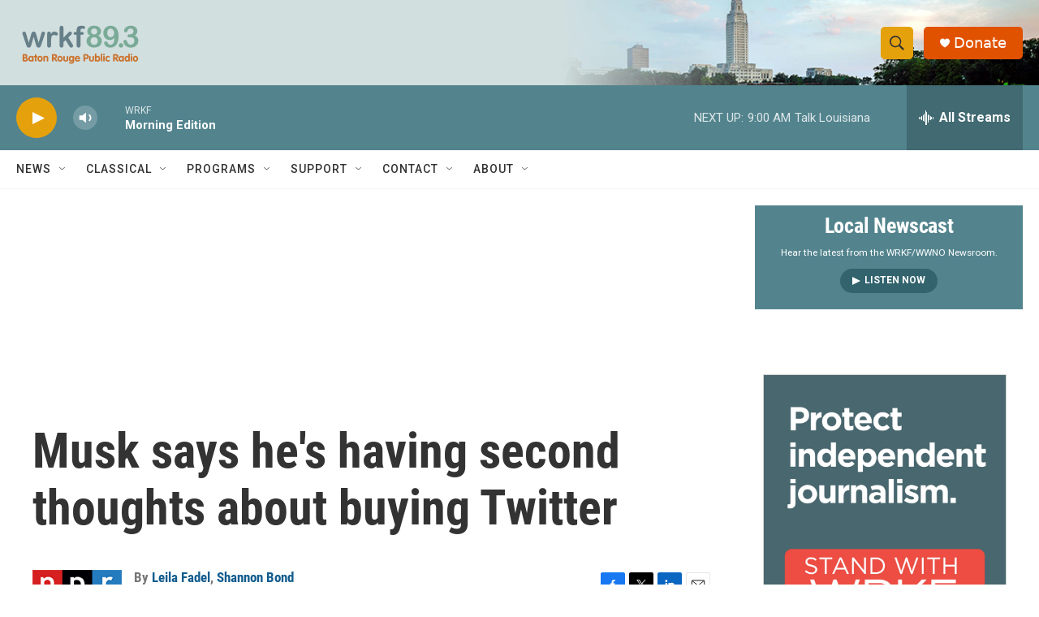

--- FILE ---
content_type: text/html; charset=utf-8
request_url: https://www.google.com/recaptcha/api2/aframe
body_size: 267
content:
<!DOCTYPE HTML><html><head><meta http-equiv="content-type" content="text/html; charset=UTF-8"></head><body><script nonce="zEX36PmPnk9WmtSg5pa6Rg">/** Anti-fraud and anti-abuse applications only. See google.com/recaptcha */ try{var clients={'sodar':'https://pagead2.googlesyndication.com/pagead/sodar?'};window.addEventListener("message",function(a){try{if(a.source===window.parent){var b=JSON.parse(a.data);var c=clients[b['id']];if(c){var d=document.createElement('img');d.src=c+b['params']+'&rc='+(localStorage.getItem("rc::a")?sessionStorage.getItem("rc::b"):"");window.document.body.appendChild(d);sessionStorage.setItem("rc::e",parseInt(sessionStorage.getItem("rc::e")||0)+1);localStorage.setItem("rc::h",'1765283715347');}}}catch(b){}});window.parent.postMessage("_grecaptcha_ready", "*");}catch(b){}</script></body></html>